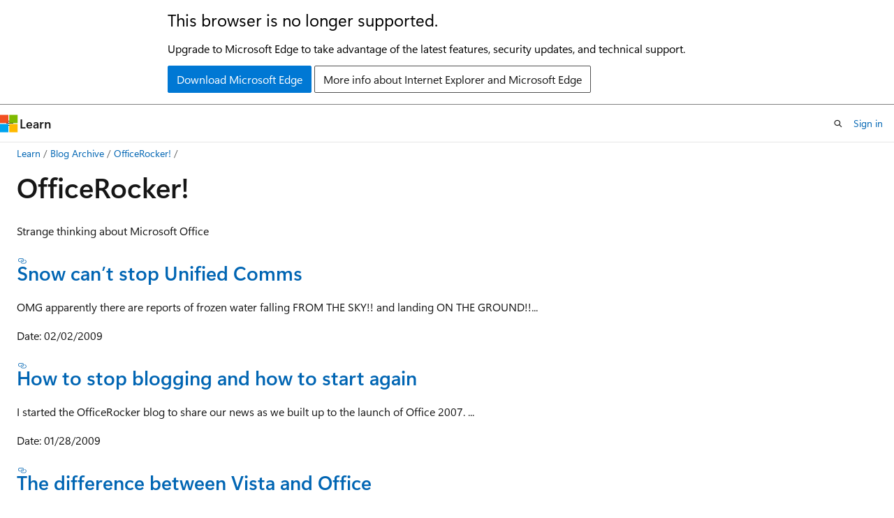

--- FILE ---
content_type: text/html
request_url: https://learn.microsoft.com/en-us/archive/blogs/officerocker/
body_size: 47347
content:
 <!DOCTYPE html>
		<html
			class="layout layout-holy-grail   show-table-of-contents conceptual show-breadcrumb default-focus"
			lang="en-us"
			dir="ltr"
			data-authenticated="false"
			data-auth-status-determined="false"
			data-target="docs"
			x-ms-format-detection="none"
		>
			
		<head>
			<title>OfficeRocker! | Microsoft Learn</title>
			<meta charset="utf-8" />
			<meta name="viewport" content="width=device-width, initial-scale=1.0" />
			<meta name="color-scheme" content="light dark" />

			
			<link rel="canonical" href="https://learn.microsoft.com/en-us/archive/blogs/officerocker/" /> 

			<!-- Non-customizable open graph and sharing-related metadata -->
			<meta name="twitter:card" content="summary_large_image" />
			<meta name="twitter:site" content="@MicrosoftLearn" />
			<meta property="og:type" content="website" />
			<meta property="og:image:alt" content="Microsoft Learn" />
			<meta property="og:image" content="https://learn.microsoft.com/en-us/media/open-graph-image.png" />
			<!-- Page specific open graph and sharing-related metadata -->
			<meta property="og:title" content="OfficeRocker!" />
			<meta property="og:url" content="https://learn.microsoft.com/en-us/archive/blogs/officerocker/" />
			
			<meta name="platform_id" content="cfcdee51-b4b5-46d5-cf96-bbd601368b50" /> <meta name="scope" content="Blogs" />
			<meta name="locale" content="en-us" />
			 <meta name="adobe-target" content="true" /> 
			<meta name="uhfHeaderId" content="MSDocsHeader-Archive" />

			<meta name="page_type" content="conceptual" />

			<!--page specific meta tags-->
			

			<!-- custom meta tags -->
			
		<meta name="breadcrumb_path" content="/archive/blogs/bread/toc.json" />
	
		<meta name="feedback_system" content="None" />
	
		<meta name="ROBOTS" content="NOINDEX,NOFOLLOW" />
	
		<meta name="is_archived" content="true" />
	
		<meta name="author" content="kexugit" />
	
		<meta name="ms.author" content="Archiveddocs" />
	
		<meta name="ms.topic" content="Archived" />
	
		<meta name="document_id" content="1131cd66-bfb0-b548-2f08-d0faaf351692" />
	
		<meta name="document_version_independent_id" content="0732b330-87cc-33a3-9ebe-26c4a898acba" />
	
		<meta name="updated_at" content="2024-09-25T03:21:00Z" />
	
		<meta name="original_content_git_url" content="https://docs-archive.visualstudio.com/DefaultCollection/docs-archive-project/_git/blogs-archive-pr?path=/blogs-archive/officerocker/index.md&amp;version=GBlive&amp;_a=contents" />
	
		<meta name="gitcommit" content="https://docs-archive.visualstudio.com/DefaultCollection/docs-archive-project/_git/blogs-archive-pr/commit/5019655ffa733bb8ab1266cc2a6a7b70a1ecdfa6?path=/blogs-archive/officerocker/index.md&amp;_a=contents" />
	
		<meta name="git_commit_id" content="5019655ffa733bb8ab1266cc2a6a7b70a1ecdfa6" />
	
		<meta name="site_name" content="Docs" />
	
		<meta name="depot_name" content="MSDN.blogs-archive" />
	
		<meta name="schema" content="Conceptual" />
	
		<meta name="toc_rel" content="toc.json" />
	
		<meta name="feedback_product_url" content="" />
	
		<meta name="feedback_help_link_type" content="" />
	
		<meta name="feedback_help_link_url" content="" />
	
		<meta name="word_count" content="1196" />
	
		<meta name="asset_id" content="officerocker/index" />
	
		<meta name="moniker_range_name" content="" />
	
		<meta name="item_type" content="Content" />
	
		<meta name="source_path" content="blogs-archive/officerocker/index.md" />
	
		<meta name="github_feedback_content_git_url" content="https://docs-archive.visualstudio.com/DefaultCollection/docs-archive-project/_git/blogs-archive-pr?path=/blogs-archive/officerocker/index.md&amp;version=GBlive&amp;_a=contents" />
	 

			<!-- assets and js globals -->
			
			<link rel="stylesheet" href="/static/assets/0.4.03301.7415-7dd881c1/styles/site-ltr.css" />
			
			<link rel="preconnect" href="//mscom.demdex.net" crossorigin />
						<link rel="dns-prefetch" href="//target.microsoft.com" />
						<link rel="dns-prefetch" href="//microsoftmscompoc.tt.omtrdc.net" />
						<link
							rel="preload"
							as="script"
							href="/static/third-party/adobe-target/at-js/2.9.0/at.js"
							integrity="sha384-l4AKhsU8cUWSht4SaJU5JWcHEWh1m4UTqL08s6b/hqBLAeIDxTNl+AMSxTLx6YMI"
							crossorigin="anonymous"
							id="adobe-target-script"
							type="application/javascript"
						/>
			<script src="https://wcpstatic.microsoft.com/mscc/lib/v2/wcp-consent.js"></script>
			<script src="https://js.monitor.azure.com/scripts/c/ms.jsll-4.min.js"></script>
			<script src="/_themes/docs.theme/master/en-us/_themes/global/deprecation.js"></script>

			<!-- msdocs global object -->
			<script id="msdocs-script">
		var msDocs = {
  "environment": {
    "accessLevel": "online",
    "azurePortalHostname": "portal.azure.com",
    "reviewFeatures": false,
    "supportLevel": "production",
    "systemContent": true,
    "siteName": "learn",
    "legacyHosting": false
  },
  "data": {
    "contentLocale": "en-us",
    "contentDir": "ltr",
    "userLocale": "en-us",
    "userDir": "ltr",
    "pageTemplate": "Conceptual",
    "brand": "",
    "context": {},
    "standardFeedback": false,
    "showFeedbackReport": false,
    "feedbackHelpLinkType": "",
    "feedbackHelpLinkUrl": "",
    "feedbackSystem": "None",
    "feedbackGitHubRepo": "",
    "feedbackProductUrl": "",
    "extendBreadcrumb": false,
    "isEditDisplayable": false,
    "isPrivateUnauthorized": false,
    "hideViewSource": false,
    "isPermissioned": false,
    "hasRecommendations": false,
    "contributors": []
  },
  "functions": {}
};;
	</script>

			<!-- base scripts, msdocs global should be before this -->
			<script src="/static/assets/0.4.03301.7415-7dd881c1/scripts/en-us/index-docs.js"></script>
			

			<!-- json-ld -->
			
		</head>
	
			<body
				id="body"
				data-bi-name="body"
				class="layout-body "
				lang="en-us"
				dir="ltr"
			>
				<header class="layout-body-header">
		<div class="header-holder has-default-focus">
			
		<a
			href="#main"
			
			style="z-index: 1070"
			class="outline-color-text visually-hidden-until-focused position-fixed inner-focus focus-visible top-0 left-0 right-0 padding-xs text-align-center background-color-body"
			
		>
			Skip to main content
		</a>
	
		<a
			href="#"
			data-skip-to-ask-learn
			style="z-index: 1070"
			class="outline-color-text visually-hidden-until-focused position-fixed inner-focus focus-visible top-0 left-0 right-0 padding-xs text-align-center background-color-body"
			hidden
		>
			Skip to Ask Learn chat experience
		</a>
	

			<div hidden id="cookie-consent-holder" data-test-id="cookie-consent-container"></div>
			<!-- Unsupported browser warning -->
			<div
				id="unsupported-browser"
				style="background-color: white; color: black; padding: 16px; border-bottom: 1px solid grey;"
				hidden
			>
				<div style="max-width: 800px; margin: 0 auto;">
					<p style="font-size: 24px">This browser is no longer supported.</p>
					<p style="font-size: 16px; margin-top: 16px;">
						Upgrade to Microsoft Edge to take advantage of the latest features, security updates, and technical support.
					</p>
					<div style="margin-top: 12px;">
						<a
							href="https://go.microsoft.com/fwlink/p/?LinkID=2092881 "
							style="background-color: #0078d4; border: 1px solid #0078d4; color: white; padding: 6px 12px; border-radius: 2px; display: inline-block;"
						>
							Download Microsoft Edge
						</a>
						<a
							href="https://learn.microsoft.com/en-us/lifecycle/faq/internet-explorer-microsoft-edge"
							style="background-color: white; padding: 6px 12px; border: 1px solid #505050; color: #171717; border-radius: 2px; display: inline-block;"
						>
							More info about Internet Explorer and Microsoft Edge
						</a>
					</div>
				</div>
			</div>
			<!-- site header -->
			<header
				id="ms--site-header"
				data-test-id="site-header-wrapper"
				role="banner"
				itemscope="itemscope"
				itemtype="http://schema.org/Organization"
			>
				<div
					id="ms--mobile-nav"
					class="site-header display-none-tablet padding-inline-none gap-none"
					data-bi-name="mobile-header"
					data-test-id="mobile-header"
				></div>
				<div
					id="ms--primary-nav"
					class="site-header display-none display-flex-tablet"
					data-bi-name="L1-header"
					data-test-id="primary-header"
				></div>
				<div
					id="ms--secondary-nav"
					class="site-header display-none display-flex-tablet"
					data-bi-name="L2-header"
					data-test-id="secondary-header"
					
				></div>
			</header>
			
		<!-- banner -->
		<div data-banner>
			<div id="disclaimer-holder"></div>
			
		</div>
		<!-- banner end -->
	
		</div>
	</header>
				 <section
					id="layout-body-menu"
					class="layout-body-menu display-flex"
					data-bi-name="menu"
			  >
					
		<div
			id="left-container"
			class="left-container display-none display-block-tablet padding-inline-sm padding-bottom-sm width-full"
			data-toc-container="true"
		>
			<!-- Regular TOC content (default) -->
			<div id="ms--toc-content" class="height-full">
				<nav
					id="affixed-left-container"
					class="margin-top-sm-tablet position-sticky display-flex flex-direction-column"
					aria-label="Primary"
					data-bi-name="left-toc"
					role="navigation"
				></nav>
			</div>
			<!-- Collapsible TOC content (hidden by default) -->
			<div id="ms--toc-content-collapsible" class="height-full" hidden>
				<nav
					id="affixed-left-container"
					class="margin-top-sm-tablet position-sticky display-flex flex-direction-column"
					aria-label="Primary"
					data-bi-name="left-toc"
					role="navigation"
				>
					<div
						id="ms--collapsible-toc-header"
						class="display-flex justify-content-flex-end margin-bottom-xxs"
					>
						<button
							type="button"
							class="button button-clear inner-focus"
							data-collapsible-toc-toggle
							aria-expanded="true"
							aria-controls="ms--collapsible-toc-content"
							aria-label="Table of contents"
						>
							<span class="icon font-size-h4" aria-hidden="true">
								<span class="docon docon-panel-left-contract"></span>
							</span>
						</button>
					</div>
				</nav>
			</div>
		</div>
	
			  </section>

				<main
					id="main"
					role="main"
					class="layout-body-main "
					data-bi-name="content"
					lang="en-us"
					dir="ltr"
				>
					
			<div
		id="ms--content-header"
		class="content-header default-focus border-bottom-none"
		data-bi-name="content-header"
	>
		<div class="content-header-controls margin-xxs margin-inline-sm-tablet">
			<button
				type="button"
				class="contents-button button button-sm margin-right-xxs"
				data-bi-name="contents-expand"
				aria-haspopup="true"
				data-contents-button
			>
				<span class="icon" aria-hidden="true"><span class="docon docon-menu"></span></span>
				<span class="contents-expand-title"> Table of contents </span>
			</button>
			<button
				type="button"
				class="ap-collapse-behavior ap-expanded button button-sm"
				data-bi-name="ap-collapse"
				aria-controls="action-panel"
			>
				<span class="icon" aria-hidden="true"><span class="docon docon-exit-mode"></span></span>
				<span>Exit editor mode</span>
			</button>
		</div>
	</div>
			<div data-main-column class="padding-sm padding-top-none padding-top-sm-tablet">
				<div>
					
		<div id="article-header" class="background-color-body margin-bottom-xs display-none-print">
			<div class="display-flex align-items-center justify-content-space-between">
				
		<details
			id="article-header-breadcrumbs-overflow-popover"
			class="popover"
			data-for="article-header-breadcrumbs"
		>
			<summary
				class="button button-clear button-primary button-sm inner-focus"
				aria-label="All breadcrumbs"
			>
				<span class="icon">
					<span class="docon docon-more"></span>
				</span>
			</summary>
			<div id="article-header-breadcrumbs-overflow" class="popover-content padding-none"></div>
		</details>

		<bread-crumbs
			id="article-header-breadcrumbs"
			role="group"
			aria-label="Breadcrumbs"
			data-test-id="article-header-breadcrumbs"
			class="overflow-hidden flex-grow-1 margin-right-sm margin-right-md-tablet margin-right-lg-desktop margin-left-negative-xxs padding-left-xxs"
		></bread-crumbs>
	 
		<div
			id="article-header-page-actions"
			class="opacity-none margin-left-auto display-flex flex-wrap-no-wrap align-items-stretch"
		>
			
		<button
			class="button button-sm border-none inner-focus display-none-tablet flex-shrink-0 "
			data-bi-name="ask-learn-assistant-entry"
			data-test-id="ask-learn-assistant-modal-entry-mobile"
			data-ask-learn-modal-entry
			
			type="button"
			style="min-width: max-content;"
			aria-expanded="false"
			aria-label="Ask Learn"
			hidden
		>
			<span class="icon font-size-lg" aria-hidden="true">
				<span class="docon docon-chat-sparkle-fill gradient-ask-learn-logo"></span>
			</span>
		</button>
		<button
			class="button button-sm display-none display-inline-flex-tablet display-none-desktop flex-shrink-0 margin-right-xxs border-color-ask-learn "
			data-bi-name="ask-learn-assistant-entry"
			
			data-test-id="ask-learn-assistant-modal-entry-tablet"
			data-ask-learn-modal-entry
			type="button"
			style="min-width: max-content;"
			aria-expanded="false"
			hidden
		>
			<span class="icon font-size-lg" aria-hidden="true">
				<span class="docon docon-chat-sparkle-fill gradient-ask-learn-logo"></span>
			</span>
			<span>Ask Learn</span>
		</button>
		<button
			class="button button-sm display-none flex-shrink-0 display-inline-flex-desktop margin-right-xxs border-color-ask-learn "
			data-bi-name="ask-learn-assistant-entry"
			
			data-test-id="ask-learn-assistant-flyout-entry"
			data-ask-learn-flyout-entry
			data-flyout-button="toggle"
			type="button"
			style="min-width: max-content;"
			aria-expanded="false"
			aria-controls="ask-learn-flyout"
			hidden
		>
			<span class="icon font-size-lg" aria-hidden="true">
				<span class="docon docon-chat-sparkle-fill gradient-ask-learn-logo"></span>
			</span>
			<span>Ask Learn</span>
		</button>
	 
		<button
			type="button"
			id="ms--focus-mode-button"
			data-focus-mode
			data-bi-name="focus-mode-entry"
			class="button button-sm flex-shrink-0 margin-right-xxs display-none display-inline-flex-desktop"
		>
			<span class="icon font-size-lg" aria-hidden="true">
				<span class="docon docon-glasses"></span>
			</span>
			<span>Focus mode</span>
		</button>
	 

			<details class="popover popover-right" id="article-header-page-actions-overflow">
				<summary
					class="justify-content-flex-start button button-clear button-sm button-primary inner-focus"
					aria-label="More actions"
					title="More actions"
				>
					<span class="icon" aria-hidden="true">
						<span class="docon docon-more-vertical"></span>
					</span>
				</summary>
				<div class="popover-content">
					
		<button
			data-page-action-item="overflow-mobile"
			type="button"
			class="button-block button-sm inner-focus button button-clear display-none-tablet justify-content-flex-start text-align-left"
			data-bi-name="contents-expand"
			data-contents-button
			data-popover-close
		>
			<span class="icon">
				<span class="docon docon-editor-list-bullet" aria-hidden="true"></span>
			</span>
			<span class="contents-expand-title">Table of contents</span>
		</button>
	 
		<a
			id="lang-link-overflow"
			class="button-sm inner-focus button button-clear button-block justify-content-flex-start text-align-left"
			data-bi-name="language-toggle"
			data-page-action-item="overflow-all"
			data-check-hidden="true"
			data-read-in-link
			href="#"
			hidden
		>
			<span class="icon" aria-hidden="true" data-read-in-link-icon>
				<span class="docon docon-locale-globe"></span>
			</span>
			<span data-read-in-link-text>Read in English</span>
		</a>
	 
		<button
			type="button"
			class="collection button button-clear button-sm button-block justify-content-flex-start text-align-left inner-focus"
			data-list-type="collection"
			data-bi-name="collection"
			data-page-action-item="overflow-all"
			data-check-hidden="true"
			data-popover-close
		>
			<span class="icon" aria-hidden="true">
				<span class="docon docon-circle-addition"></span>
			</span>
			<span class="collection-status">Add</span>
		</button>
	
					
		<button
			type="button"
			class="collection button button-block button-clear button-sm justify-content-flex-start text-align-left inner-focus"
			data-list-type="plan"
			data-bi-name="plan"
			data-page-action-item="overflow-all"
			data-check-hidden="true"
			data-popover-close
			hidden
		>
			<span class="icon" aria-hidden="true">
				<span class="docon docon-circle-addition"></span>
			</span>
			<span class="plan-status">Add to plan</span>
		</button>
	  
					
		<hr class="margin-block-xxs" />
		<h4 class="font-size-sm padding-left-xxs">Share via</h4>
		
					<a
						class="button button-clear button-sm inner-focus button-block justify-content-flex-start text-align-left text-decoration-none share-facebook"
						data-bi-name="facebook"
						data-page-action-item="overflow-all"
						href="#"
					>
						<span class="icon color-primary" aria-hidden="true">
							<span class="docon docon-facebook-share"></span>
						</span>
						<span>Facebook</span>
					</a>

					<a
						href="#"
						class="button button-clear button-sm inner-focus button-block justify-content-flex-start text-align-left text-decoration-none share-twitter"
						data-bi-name="twitter"
						data-page-action-item="overflow-all"
					>
						<span class="icon color-text" aria-hidden="true">
							<span class="docon docon-xlogo-share"></span>
						</span>
						<span>x.com</span>
					</a>

					<a
						href="#"
						class="button button-clear button-sm inner-focus button-block justify-content-flex-start text-align-left text-decoration-none share-linkedin"
						data-bi-name="linkedin"
						data-page-action-item="overflow-all"
					>
						<span class="icon color-primary" aria-hidden="true">
							<span class="docon docon-linked-in-logo"></span>
						</span>
						<span>LinkedIn</span>
					</a>
					<a
						href="#"
						class="button button-clear button-sm inner-focus button-block justify-content-flex-start text-align-left text-decoration-none share-email"
						data-bi-name="email"
						data-page-action-item="overflow-all"
					>
						<span class="icon color-primary" aria-hidden="true">
							<span class="docon docon-mail-message"></span>
						</span>
						<span>Email</span>
					</a>
			  
	 
		<hr class="margin-block-xxs" />
		<button
			class="button button-block button-clear button-sm justify-content-flex-start text-align-left inner-focus"
			type="button"
			data-bi-name="print"
			data-page-action-item="overflow-all"
			data-popover-close
			data-print-page
			data-check-hidden="true"
		>
			<span class="icon color-primary" aria-hidden="true">
				<span class="docon docon-print"></span>
			</span>
			<span>Print</span>
		</button>
	
				</div>
			</details>
		</div>
	
			</div>
		</div>
	  
		<!-- privateUnauthorizedTemplate is hidden by default -->
		<div unauthorized-private-section data-bi-name="permission-content-unauthorized-private" hidden>
			<hr class="hr margin-top-xs margin-bottom-sm" />
			<div class="notification notification-info">
				<div class="notification-content">
					<p class="margin-top-none notification-title">
						<span class="icon">
							<span class="docon docon-exclamation-circle-solid" aria-hidden="true"></span>
						</span>
						<span>Note</span>
					</p>
					<p class="margin-top-none authentication-determined not-authenticated">
						Access to this page requires authorization. You can try <a class="docs-sign-in" href="#" data-bi-name="permission-content-sign-in">signing in</a> or <a  class="docs-change-directory" data-bi-name="permisson-content-change-directory">changing directories</a>.
					</p>
					<p class="margin-top-none authentication-determined authenticated">
						Access to this page requires authorization. You can try <a class="docs-change-directory" data-bi-name="permisson-content-change-directory">changing directories</a>.
					</p>
				</div>
			</div>
		</div>
	
					<div class="content"><h1 id="officerocker">OfficeRocker!</h1></div>
					
		<div
			id="article-metadata"
			data-bi-name="article-metadata"
			data-test-id="article-metadata"
			class="page-metadata-container display-flex gap-xxs justify-content-space-between align-items-center flex-wrap-wrap"
		>
			 
				<div
					id="user-feedback"
					class="margin-block-xxs display-none display-none-print"
					hidden
					data-hide-on-archived
				>
					
		<button
			id="user-feedback-button"
			data-test-id="conceptual-feedback-button"
			class="button button-sm button-clear button-primary display-none"
			type="button"
			data-bi-name="user-feedback-button"
			data-user-feedback-button
			hidden
		>
			<span class="icon" aria-hidden="true">
				<span class="docon docon-like"></span>
			</span>
			<span>Feedback</span>
		</button>
	
				</div>
		  
		</div>
	 
		<div data-id="ai-summary" hidden>
			<div id="ms--ai-summary-cta" class="margin-top-xs display-flex align-items-center">
				<span class="icon" aria-hidden="true">
					<span class="docon docon-sparkle-fill gradient-text-vivid"></span>
				</span>
				<button
					id="ms--ai-summary"
					type="button"
					class="tag tag-sm tag-suggestion margin-left-xxs"
					data-test-id="ai-summary-cta"
					data-bi-name="ai-summary-cta"
					data-an="ai-summary"
				>
					<span class="ai-summary-cta-text">
						Summarize this article for me
					</span>
				</button>
			</div>
			<!-- Slot where the client will render the summary card after the user clicks the CTA -->
			<div id="ms--ai-summary-header" class="margin-top-xs"></div>
		</div>
	 
		<nav
			id="center-doc-outline"
			class="doc-outline is-hidden-desktop display-none-print margin-bottom-sm"
			data-bi-name="intopic toc"
			aria-label="In this article"
		>
			<h2 id="ms--in-this-article" class="title is-6 margin-block-xs">
				In this article
			</h2>
		</nav>
	
					<div class="content"><p>Strange thinking about Microsoft Office</p>
<h3 id="snow-cant-stop-unified-comms"><a href="../officerocker/snow-cant-stop-unified-comms" data-linktype="relative-path">Snow can’t stop Unified Comms</a></h3>
<p>OMG apparently there are reports of frozen water falling FROM THE SKY!! and landing ON THE GROUND!!...</p>
<p>Date: 02/02/2009</p>
<h3 id="how-to-stop-blogging-and-how-to-start-again"><a href="../officerocker/how-to-stop-blogging-and-how-to-start-again" data-linktype="relative-path">How to stop blogging and how to start again</a></h3>
<p>I started the OfficeRocker blog to share our news as we built up to the launch of Office 2007.&nbsp;...</p>
<p>Date: 01/28/2009</p>
<h3 id="the-difference-between-vista-and-office"><a href="../officerocker/the-difference-between-vista-and-office" data-linktype="relative-path">The difference between Vista and Office</a></h3>
<p>One of the challenges in retail is when customers buy a PC with Windows on it and think they also...</p>
<p>Date: 07/09/2008</p>
<h3 id="office-live-small-business-has-1m-subscribers"><a href="../officerocker/office-live-small-business-has-1m-subscribers" data-linktype="relative-path">Office Live Small Business has &gt;1M subscribers</a></h3>
<p>Following on from my Office Live demo at the NCVO event, Tim Kimber sent me this today which is...</p>
<p>Date: 07/03/2008</p>
<h3 id="officelive-for-charities"><a href="../officerocker/officelive-for-charities" data-linktype="relative-path">Officelive for charities</a></h3>
<p>Last Tuesday I was running a workshop at the joint Microsoft and NCVO (National Council for...</p>
<p>Date: 06/19/2008</p>
<h3 id="microsoft-store-launches-in-the-uk"><a href="../officerocker/microsoft-store-launches-in-the-uk" data-linktype="relative-path">Microsoft Store launches in the UK</a></h3>
<p>&nbsp; The Microsoft Store launches today.&nbsp; This is limited to the UK and Germany - not even...</p>
<p>Date: 06/02/2008</p>
<h3 id="microsoft-support-for-iso-open-xml"><a href="../officerocker/microsoft-support-for-iso-open-xml" data-linktype="relative-path">Microsoft support for ISO Open XML</a></h3>
<p>seems to be a good deal of chatter recently about our support for the modified version of Open XML...</p>
<p>Date: 04/29/2008</p>
<h3 id="officelabs-and-the-search-tab-for-office-2007"><a href="../officerocker/officelabs-and-the-search-tab-for-office-2007" data-linktype="relative-path">Officelabs and the search tab for Office 2007</a></h3>
<p>Every day on the blogsphere (I hate that word) I see one topic of discussion come up a lot.&nbsp; I...</p>
<p>Date: 04/28/2008</p>
<h3 id="last-few-days-for-university-students-and-staff-to-get-office-ultimate-2007-for-3895"><a href="../officerocker/last-few-days-for-university-students-and-staff-to-get-office-ultimate-2007-for-38-95" data-linktype="relative-path">last few days for university students and staff to get Office Ultimate 2007 for £38.95</a></h3>
<p>In case you missed the nearly unbelievable promotion we have running for uni students and teachers...</p>
<p>Date: 04/28/2008</p>
<h3 id="random-catch-up-22nd-feb"><a href="../officerocker/random-catch-up-22nd-feb" data-linktype="relative-path">Random catch up 22nd Feb</a></h3>
<p>Skydrive comes out of beta Beta is over for <a href="https://skydrive.live.com" data-linktype="external">https://skydrive.live.com</a> and the new version increases...</p>
<p>Date: 02/22/2008</p>
<h3 id="how-to-run-office-2007-on-windows-xp"><a href="../officerocker/how-to-run-office-2007-on-windows-xp" data-linktype="relative-path">How to run Office 2007 on Windows XP</a></h3>
<p>It is still worth pointing out to everyone that Office 2007 is designed to run on Windows XP sp2 and...</p>
<p>Date: 02/06/2008</p>
<h3 id="making-capitalism-work-for-the-poor"><a href="../officerocker/making-capitalism-work-for-the-poor" data-linktype="relative-path">making capitalism work for the poor</a></h3>
<p>Good interview on cnn with Bill Gates about how he says we need to "tweak" capitalism to...</p>
<p>Date: 01/28/2008</p>
<h3 id="3-new-office-live-customer-stories---training-the-algarve-and-premium-fresh-cocktails"><a href="../officerocker/3-new-office-live-customer-stories-training-the-algarve-and-premium-fresh-cocktails" data-linktype="relative-path">3 new Office Live customer stories - training, the Algarve and premium fresh cocktails..</a></h3>
<p>Three stories about small businesses using Office Live to get their businesses up and running.&nbsp;...</p>
<p>Date: 01/22/2008</p>
<h3 id="new-excel-mvp-and-user-group"><a href="../officerocker/new-excel-mvp-and-user-group" data-linktype="relative-path">New Excel MVP and user group</a></h3>
<p>Good to see the Excel User Group site that is run by the new MVP for Excel, Nick Hodge.&nbsp;</p>
<p>Date: 01/22/2008</p>
<h3 id="office-quiz---answers"><a href="../officerocker/office-quiz-answers" data-linktype="relative-path">Office quiz - answers</a></h3>
<p>Ian has posted the answers to his Office quiz - some of them are not quite right IMHO :-)</p>
<p>Date: 01/22/2008</p>
<h3 id="random-roundup-of-office-news-18th-jan-2008"><a href="../officerocker/random-roundup-of-office-news-18th-jan-2008" data-linktype="relative-path">Random roundup of Office news 18th Jan 2008</a></h3>
<p>Office Quiz I'm liking Ian Moulster's quiz on Office 2007.&nbsp; How many can you get - even I...</p>
<p>Date: 01/18/2008</p>
<h3 id="onenote-power-toys"><a href="../officerocker/onenote-power-toys" data-linktype="relative-path">OneNote power toys</a></h3>
<p>nice little summary of OneNote powertoys that the guys in the OneNote testing team have written over...</p>
<p>Date: 01/18/2008</p>
<h3 id="burton-group-analyst-house-strongly-comes-out-in-support-of-office-open-xml"><a href="../officerocker/burton-group-analyst-house-strongly-comes-out-in-support-of-office-open-xml" data-linktype="relative-path">Burton group analyst house strongly comes out in support of Office Open XML</a></h3>
<p>The Burton Group, a respected AR firm targeting the enterprise technologist, has published...</p>
<p>Date: 01/14/2008</p>
<h3 id="microsoft-admits-we-were-draconian-and-fixes-it"><a href="../officerocker/microsoft-admits-we-were-draconian-and-fixes-it" data-linktype="relative-path">Microsoft admits we were draconian and fixes it</a></h3>
<p>Did you see the flurry of interest in this issue with Office 2003 sp3? Essentially sp3 blocks...</p>
<p>Date: 01/11/2008</p>
<h3 id="acquisition-of-fast---what-the-analysts-said"><a href="../officerocker/acquisition-of-fast-what-the-analysts-said" data-linktype="relative-path">Acquisition of FAST - what the analysts said</a></h3>
<p>In a $1.2bn purchase, Microsoft is offering to acquire the Norwegian enterprise search company Fast...</p>
<p>Date: 01/10/2008</p>
<h3 id="can-you-all-update-your-sections-of-the-document-and-email-it-back-to-me"><a href="../officerocker/can-you-all-update-your-sections-of-the-document-and-email-it-back-to-me" data-linktype="relative-path">Can you all update your sections of the document and email it back to me?</a></h3>
<p>Professional life teaches you to make adjustments to your normal mode of working at times.&nbsp;...</p>
<p>Date: 01/10/2008</p>
<h3 id="i-found-a-better-way-to-manage-my-email"><a href="../officerocker/i-found-a-better-way-to-manage-my-email" data-linktype="relative-path">I found a better way to manage my email</a></h3>
<p>goodness knows its about time.&nbsp; I get between 50 and 200 emails a day depending on what's going...</p>
<p>Date: 01/03/2008</p>
<h3 id="random-roundup-post-christmas"><a href="../officerocker/random-roundup-post-christmas" data-linktype="relative-path">Random roundup post Christmas</a></h3>
<p>Hope you had a great Christmas and happy New Year.&nbsp; I certainly did not work during the break...</p>
<p>Date: 01/02/2008</p>
<h3 id="mail-merge-bug-with-tablet-pc"><a href="../officerocker/mail-merge-bug-with-tablet-pc" data-linktype="relative-path">Mail merge bug with Tablet PC</a></h3>
<p>If like me you are doing your Christmas card labels at the moment and you use a tablet PC then watch...</p>
<p>Date: 12/19/2007</p>
<h3 id="great-new-blog---gray-matter"><a href="../officerocker/great-new-blog-gray-matter" data-linktype="relative-path">Great new blog - Gray matter</a></h3>
<p>Some blogs you wait a long time for and here is one.&nbsp; Gray Knowlton, Group product manager in...</p>
<p>Date: 12/18/2007</p>
<h3 id="sp1-update-further-clarification"><a href="../officerocker/sp1-update-further-clarification" data-linktype="relative-path">sp1 update further clarification</a></h3>
<p>further to my original post on sp1 and the update post, here is the official word from the microsoft...</p>
<p>Date: 12/14/2007</p>
<h3 id="more-detail-about-sp1"><a href="../officerocker/more-detail-about-sp1" data-linktype="relative-path">More detail about sp1</a></h3>
<p>Responding to comments from yesterday and providing additional clarification. Windows update service...</p>
<p>Date: 12/12/2007</p>
<h3 id="office-live-workspace-beta-out-today"><a href="../officerocker/office-live-workspace-beta-out-today" data-linktype="relative-path">Office Live Workspace beta out today</a></h3>
<p>Before you get too excited, this is only launching in the US however this is still an important...</p>
<p>Date: 12/10/2007</p>
<h3 id="xbox-360s-for-open-xml-solutions"><a href="../officerocker/xbox-360s-for-open-xml-solutions" data-linktype="relative-path">Xbox 360s for Open XML solutions</a></h3>
<p>While I'm talking about developers, it looks like the UK developer team are giving away Xbox 360s to...</p>
<p>Date: 12/07/2007</p>
<h3 id="office-developer-conference-2008"><a href="../officerocker/office-developer-conference-2008" data-linktype="relative-path">Office Developer Conference 2008</a></h3>
<p>Microsoft Office system is a platform.&nbsp; This is the conference (it's in California, 10th-13th...</p>
<p>Date: 12/07/2007</p>
<h3 id="microsoft-we-like-you-in-your-dad-jumper-just-get-off-the-dance-floor"><a href="../officerocker/microsoft-we-like-you-in-your-dad-jumper-just-get-off-the-dance-floor" data-linktype="relative-path">Microsoft, we like you in your Dad jumper, just get off the dance floor</a></h3>
<p>We thought we'd reach out to students with the incredible offer that became...</p>
<p>Date: 12/05/2007</p>
<h3 id="edit-history-removes-deniability-excuse"><a href="../officerocker/edit-history-removes-deniability-excuse" data-linktype="relative-path">Edit history removes deniability excuse</a></h3>
<p>Interesting piece in the register today.&nbsp; Wendy Alexander, the Scottish labour chief has to...</p>
<p>Date: 12/03/2007</p>
<h3 id="office-2007-file-formats-on-windows-mobile-6"><a href="../officerocker/office-2007-file-formats-on-windows-mobile-6" data-linktype="relative-path">Office 2007 file formats on Windows Mobile 6</a></h3>
<p>At last, the Office mobile 6.1 update is here that lets us use the new file formats (open and edit...</p>
<p>Date: 11/30/2007</p>
<h3 id="microsoft-robotics-studio-and-pcs-that-get-up-from-the-desk"><a href="../officerocker/microsoft-robotics-studio-and-pcs-that-get-up-from-the-desk" data-linktype="relative-path">Microsoft Robotics Studio and PCs that get up from the desk</a></h3>
<p>ZMP of Japan have released a robot built using Microsoft Robotics Studio.&nbsp; I liked this quote...</p>
<p>Date: 11/30/2007</p>
<h3 id="the-pretty-and-portable-hp-2710p"><a href="../officerocker/the-pretty-and-portable-hp-2710p" data-linktype="relative-path">The pretty and portable HP 2710p</a></h3>
<p>My new laptop from HP has been my live machine now for a few days and I have to say I'm liking it a...</p>
<p>Date: 11/29/2007</p>
<h3 id="intelligencia-for-office-2007-uses-open-xml"><a href="../officerocker/intelligencia-for-office-2007-uses-open-xml" data-linktype="relative-path">Intelligencia for Office 2007 uses Open XML</a></h3>
<p>I've spoken about IT Workplace before.&nbsp; If you are interested in seeing an Office Business...</p>
<p>Date: 11/26/2007</p>
<h3 id="working-on-more-than-one-pc"><a href="../officerocker/working-on-more-than-one-pc" data-linktype="relative-path">Working on more than one PC</a></h3>
<p>Back from holiday now - hence the lack of blogging for a few weeks. I've been fantasising about...</p>
<p>Date: 11/26/2007</p>
<h3 id="the-jelly-effect-and-the-top-10-most-used-powerpoint-commands"><a href="../officerocker/the-jelly-effect-and-the-top-10-most-used-powerpoint-commands" data-linktype="relative-path">The Jelly effect and the top 10 most used PowerPoint commands</a></h3>
<p>I really enjoyed having a beer with Andy Bounds last night. Andy is an inspirational communications...</p>
<p>Date: 11/02/2007</p>
<h3 id="outlook-image-download-security---rss-and-email"><a href="../officerocker/outlook-image-download-security-rss-and-email" data-linktype="relative-path">Outlook image download security - RSS and email</a></h3>
<p>Jason Lawrence emailed me about this yesterday: In Outlook 2007, image security in emails is turned...</p>
<p>Date: 11/01/2007</p>
<h3 id="making-a-blog-better"><a href="../officerocker/making-a-blog-better" data-linktype="relative-path">Making a blog better</a></h3>
<p>A lot has happened since I wrote my first post on OfficeRocker! two years ago. I started blogging in...</p>
<p>Date: 10/30/2007</p>
<h3 id="wss-30-will-be-a-separate-download"><a href="../officerocker/wss-3-0-will-be-a-separate-download" data-linktype="relative-path">WSS 3.0 will be a separate download</a></h3>
<p>We announced today that we're pulling the WSS 3.0 bits out of Windows Server 2008 RC1 onward. No...</p>
<p>Date: 10/30/2007</p>
<h3 id="office-tips-gadget-available"><a href="../officerocker/office-tips-gadget-available" data-linktype="relative-path">Office tips gadget available</a></h3>
<p>Quite a nice new gadget to help you get more from Office 2007.</p>
<p>Date: 10/29/2007</p>
<h3 id="hampshire-police-bring-out-the-big-gun"><a href="../officerocker/hampshire-police-bring-out-the-big-gun" data-linktype="relative-path">Hampshire police bring out the big gun</a></h3>
<p>Good idea to advertise on the back of buses. Shame about the position of the exhaust pipe.</p>
<p>Date: 10/26/2007</p>
<h3 id="google-dont-use-their-own-stuff---so-why-should-you"><a href="../officerocker/google-dont-use-their-own-stuff-so-why-should-you" data-linktype="relative-path">Google don't use their own stuff - so why should you?</a></h3>
<p>This amused me today from a friend of mine who noticed this. A job application on the Google website...</p>
<p>Date: 10/25/2007</p>
<h3 id="rss-feeds-in-outlook-2007"><a href="../officerocker/rss-feeds-in-outlook-2007" data-linktype="relative-path">RSS feeds in Outlook 2007</a></h3>
<p>Good little article on how to augment the RSS feeds capability of Outlook 2007 using search folders...</p>
<p>Date: 10/24/2007</p>
<p><a href="../officerocker/page-2" data-linktype="relative-path">Next&gt;</a></p>
</div>
					
		<div
			id="ms--inline-notifications"
			class="margin-block-xs"
			data-bi-name="inline-notification"
		></div>
	 
		<div
			id="assertive-live-region"
			role="alert"
			aria-live="assertive"
			class="visually-hidden"
			aria-relevant="additions"
			aria-atomic="true"
		></div>
		<div
			id="polite-live-region"
			role="status"
			aria-live="polite"
			class="visually-hidden"
			aria-relevant="additions"
			aria-atomic="true"
		></div>
	
					
				</div>
				
		<div id="ms--additional-resources-mobile" class="display-none-print">
			<hr class="hr" hidden />
			<h2 id="ms--additional-resources-mobile-heading" class="title is-3" hidden>
				Additional resources
			</h2>
			 
		<section
			id="right-rail-training-mobile"
			class=""
			data-bi-name="learning-resource-card"
			hidden
		></section>
	 
		<section
			id="right-rail-events-mobile"
			class=""
			data-bi-name="events-card"
			hidden
		></section>
	 
		<section
			id="right-rail-qna-mobile"
			class="margin-top-xxs"
			data-bi-name="qna-link-card"
			hidden
		></section>
	
		</div>
	 
		<div
			id="article-metadata-footer"
			data-bi-name="article-metadata-footer"
			data-test-id="article-metadata-footer"
			class="page-metadata-container"
		>
			<hr class="hr" />
			<ul class="metadata page-metadata" data-bi-name="page info" lang="en-us" dir="ltr">
				<li class="visibility-hidden-visual-diff">
			<span class="badge badge-sm text-wrap-pretty">
				<span>Last updated on <local-time format="twoDigitNumeric"
		datetime="2024-09-25T03:21:52.903Z"
		data-article-date-source="git"
		class="is-invisible"
	>
		2024-09-25
	</local-time></span>
			</span>
		</li>
			</ul>
		</div>
	
			</div>
			
		<div
			id="action-panel"
			role="region"
			aria-label="Action Panel"
			class="action-panel"
			tabindex="-1"
		></div>
	
		
				</main>
				<aside
					id="layout-body-aside"
					class="layout-body-aside "
					data-bi-name="aside"
			  >
					
		<div
			id="ms--additional-resources"
			class="right-container padding-sm display-none display-block-desktop height-full"
			data-bi-name="pageactions"
			role="complementary"
			aria-label="Additional resources"
		>
			<div id="affixed-right-container" data-bi-name="right-column">
				
		<nav
			id="side-doc-outline"
			class="doc-outline border-bottom padding-bottom-xs margin-bottom-xs"
			data-bi-name="intopic toc"
			aria-label="In this article"
		>
			<h3>In this article</h3>
		</nav>
	
				<!-- Feedback -->
				
			</div>
		</div>
	
			  </aside> <section
					id="layout-body-flyout"
					class="layout-body-flyout "
					data-bi-name="flyout"
			  >
					 <div
	class="height-full border-left background-color-body-medium"
	id="ask-learn-flyout"
></div>
			  </section> <div class="layout-body-footer " data-bi-name="layout-footer">
		<footer
			id="footer"
			data-test-id="footer"
			data-bi-name="footer"
			class="footer-layout has-padding has-default-focus border-top  uhf-container"
			role="contentinfo"
		>
			<div class="display-flex gap-xs flex-wrap-wrap is-full-height padding-right-lg-desktop">
				
		<a
			data-mscc-ic="false"
			href="#"
			data-bi-name="select-locale"
			class="locale-selector-link flex-shrink-0 button button-sm button-clear external-link-indicator"
			id=""
			title=""
			><span class="icon" aria-hidden="true"
				><span class="docon docon-world"></span></span
			><span class="local-selector-link-text">en-us</span></a
		>
	 <div class="ccpa-privacy-link" data-ccpa-privacy-link hidden>
		
		<a
			data-mscc-ic="false"
			href="https://aka.ms/yourcaliforniaprivacychoices"
			data-bi-name="your-privacy-choices"
			class="button button-sm button-clear flex-shrink-0 external-link-indicator"
			id=""
			title=""
			>
		<svg
			xmlns="http://www.w3.org/2000/svg"
			viewBox="0 0 30 14"
			xml:space="preserve"
			height="16"
			width="43"
			aria-hidden="true"
			focusable="false"
		>
			<path
				d="M7.4 12.8h6.8l3.1-11.6H7.4C4.2 1.2 1.6 3.8 1.6 7s2.6 5.8 5.8 5.8z"
				style="fill-rule:evenodd;clip-rule:evenodd;fill:#fff"
			></path>
			<path
				d="M22.6 0H7.4c-3.9 0-7 3.1-7 7s3.1 7 7 7h15.2c3.9 0 7-3.1 7-7s-3.2-7-7-7zm-21 7c0-3.2 2.6-5.8 5.8-5.8h9.9l-3.1 11.6H7.4c-3.2 0-5.8-2.6-5.8-5.8z"
				style="fill-rule:evenodd;clip-rule:evenodd;fill:#06f"
			></path>
			<path
				d="M24.6 4c.2.2.2.6 0 .8L22.5 7l2.2 2.2c.2.2.2.6 0 .8-.2.2-.6.2-.8 0l-2.2-2.2-2.2 2.2c-.2.2-.6.2-.8 0-.2-.2-.2-.6 0-.8L20.8 7l-2.2-2.2c-.2-.2-.2-.6 0-.8.2-.2.6-.2.8 0l2.2 2.2L23.8 4c.2-.2.6-.2.8 0z"
				style="fill:#fff"
			></path>
			<path
				d="M12.7 4.1c.2.2.3.6.1.8L8.6 9.8c-.1.1-.2.2-.3.2-.2.1-.5.1-.7-.1L5.4 7.7c-.2-.2-.2-.6 0-.8.2-.2.6-.2.8 0L8 8.6l3.8-4.5c.2-.2.6-.2.9 0z"
				style="fill:#06f"
			></path>
		</svg>
	
			<span>Your Privacy Choices</span></a
		>
	
	</div>
				<div class="flex-shrink-0">
		<div class="dropdown has-caret-up">
			<button
				data-test-id="theme-selector-button"
				class="dropdown-trigger button button-clear button-sm inner-focus theme-dropdown-trigger"
				aria-controls="{{ themeMenuId }}"
				aria-expanded="false"
				title="Theme"
				data-bi-name="theme"
			>
				<span class="icon">
					<span class="docon docon-sun" aria-hidden="true"></span>
				</span>
				<span>Theme</span>
				<span class="icon expanded-indicator" aria-hidden="true">
					<span class="docon docon-chevron-down-light"></span>
				</span>
			</button>
			<div class="dropdown-menu" id="{{ themeMenuId }}" role="menu">
				<ul class="theme-selector padding-xxs" data-test-id="theme-dropdown-menu">
					<li class="theme display-block">
						<button
							class="button button-clear button-sm theme-control button-block justify-content-flex-start text-align-left"
							data-theme-to="light"
						>
							<span class="theme-light margin-right-xxs">
								<span
									class="theme-selector-icon border display-inline-block has-body-background"
									aria-hidden="true"
								>
									<svg class="svg" xmlns="http://www.w3.org/2000/svg" viewBox="0 0 22 14">
										<rect width="22" height="14" class="has-fill-body-background" />
										<rect x="5" y="5" width="12" height="4" class="has-fill-secondary" />
										<rect x="5" y="2" width="2" height="1" class="has-fill-secondary" />
										<rect x="8" y="2" width="2" height="1" class="has-fill-secondary" />
										<rect x="11" y="2" width="3" height="1" class="has-fill-secondary" />
										<rect x="1" y="1" width="2" height="2" class="has-fill-secondary" />
										<rect x="5" y="10" width="7" height="2" rx="0.3" class="has-fill-primary" />
										<rect x="19" y="1" width="2" height="2" rx="1" class="has-fill-secondary" />
									</svg>
								</span>
							</span>
							<span role="menuitem"> Light </span>
						</button>
					</li>
					<li class="theme display-block">
						<button
							class="button button-clear button-sm theme-control button-block justify-content-flex-start text-align-left"
							data-theme-to="dark"
						>
							<span class="theme-dark margin-right-xxs">
								<span
									class="border theme-selector-icon display-inline-block has-body-background"
									aria-hidden="true"
								>
									<svg class="svg" xmlns="http://www.w3.org/2000/svg" viewBox="0 0 22 14">
										<rect width="22" height="14" class="has-fill-body-background" />
										<rect x="5" y="5" width="12" height="4" class="has-fill-secondary" />
										<rect x="5" y="2" width="2" height="1" class="has-fill-secondary" />
										<rect x="8" y="2" width="2" height="1" class="has-fill-secondary" />
										<rect x="11" y="2" width="3" height="1" class="has-fill-secondary" />
										<rect x="1" y="1" width="2" height="2" class="has-fill-secondary" />
										<rect x="5" y="10" width="7" height="2" rx="0.3" class="has-fill-primary" />
										<rect x="19" y="1" width="2" height="2" rx="1" class="has-fill-secondary" />
									</svg>
								</span>
							</span>
							<span role="menuitem"> Dark </span>
						</button>
					</li>
					<li class="theme display-block">
						<button
							class="button button-clear button-sm theme-control button-block justify-content-flex-start text-align-left"
							data-theme-to="high-contrast"
						>
							<span class="theme-high-contrast margin-right-xxs">
								<span
									class="border theme-selector-icon display-inline-block has-body-background"
									aria-hidden="true"
								>
									<svg class="svg" xmlns="http://www.w3.org/2000/svg" viewBox="0 0 22 14">
										<rect width="22" height="14" class="has-fill-body-background" />
										<rect x="5" y="5" width="12" height="4" class="has-fill-secondary" />
										<rect x="5" y="2" width="2" height="1" class="has-fill-secondary" />
										<rect x="8" y="2" width="2" height="1" class="has-fill-secondary" />
										<rect x="11" y="2" width="3" height="1" class="has-fill-secondary" />
										<rect x="1" y="1" width="2" height="2" class="has-fill-secondary" />
										<rect x="5" y="10" width="7" height="2" rx="0.3" class="has-fill-primary" />
										<rect x="19" y="1" width="2" height="2" rx="1" class="has-fill-secondary" />
									</svg>
								</span>
							</span>
							<span role="menuitem"> High contrast </span>
						</button>
					</li>
				</ul>
			</div>
		</div>
	</div>
			</div>
			<ul class="links" data-bi-name="footerlinks">
				<li class="manage-cookies-holder" hidden=""></li>
				<li>
		
		<a
			data-mscc-ic="false"
			href="https://learn.microsoft.com/en-us/principles-for-ai-generated-content"
			data-bi-name="aiDisclaimer"
			class=" external-link-indicator"
			id=""
			title=""
			>AI Disclaimer</a
		>
	
	</li><li>
		
		<a
			data-mscc-ic="false"
			href="https://learn.microsoft.com/en-us/previous-versions/"
			data-bi-name="archivelink"
			class=" external-link-indicator"
			id=""
			title=""
			>Previous Versions</a
		>
	
	</li> <li>
		
		<a
			data-mscc-ic="false"
			href="https://techcommunity.microsoft.com/t5/microsoft-learn-blog/bg-p/MicrosoftLearnBlog"
			data-bi-name="bloglink"
			class=" external-link-indicator"
			id=""
			title=""
			>Blog</a
		>
	
	</li> <li>
		
		<a
			data-mscc-ic="false"
			href="https://learn.microsoft.com/en-us/contribute"
			data-bi-name="contributorGuide"
			class=" external-link-indicator"
			id=""
			title=""
			>Contribute</a
		>
	
	</li><li>
		
		<a
			data-mscc-ic="false"
			href="https://go.microsoft.com/fwlink/?LinkId=521839"
			data-bi-name="privacy"
			class=" external-link-indicator"
			id=""
			title=""
			>Privacy</a
		>
	
	</li><li>
		
		<a
			data-mscc-ic="false"
			href="https://learn.microsoft.com/en-us/legal/termsofuse"
			data-bi-name="termsofuse"
			class=" external-link-indicator"
			id=""
			title=""
			>Terms of Use</a
		>
	
	</li><li>
		
		<a
			data-mscc-ic="false"
			href="https://www.microsoft.com/legal/intellectualproperty/Trademarks/"
			data-bi-name="trademarks"
			class=" external-link-indicator"
			id=""
			title=""
			>Trademarks</a
		>
	
	</li>
				<li>&copy; Microsoft 2026</li>
			</ul>
		</footer>
	</footer>
			</body>
		</html>